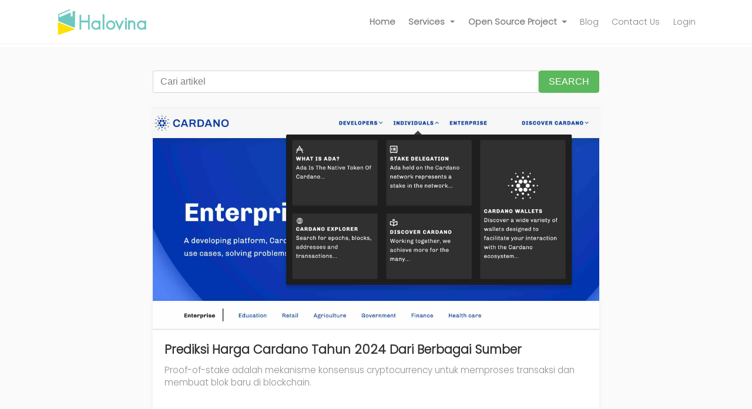

--- FILE ---
content_type: text/html; charset=utf-8
request_url: https://halovina.com/ada-crypto/
body_size: 2724
content:

<!DOCTYPE html>
<html lang="en">
<head>
<meta charset="utf-8">
<title>Prediksi Harga Cardano Tahun 2024 Dari Berbagai Sumber - halovina</title>
<meta name="description" content="Proof-of-stake adalah mekanisme konsensus cryptocurrency untuk memproses transaksi dan membuat blok baru di blockchain.">
<meta http-equiv="X-UA-Compatible" content="IE=edge">
<meta name="viewport" content="width=device-width, initial-scale=1.0">
<!-- This is the URL for this page -->
<meta property="og:url" content="https://halovina.com/prediksi-harga-cardano-tahun-2024-dari-berbagai-sumber/"/>
<!-- This is the og:* meta from the original version of the page -->
<meta property="og:title" content="Prediksi Harga Cardano Tahun 2024 Dari Berbagai Sumber - halovina">
<meta property="og:image" content="https://cms.halovina.com/wp-content/uploads/2024/02/cardano-blockchain.jpg" />
<meta property="og:site_name" content="halovina.com" />
<meta property="og:type" content="website" />
<meta name="facebook-domain-verification" content="3qj1r6xcq62wjakb1vd533eko8e2v4" />



<meta property="article:tag" content="blockchain" />

<meta property="article:tag" content="cardano" />

<meta property="article:tag" content="cardano blockchain" />

<meta property="article:tag" content="ada dex" />

<meta property="article:tag" content="ada crypto" />

<meta property="article:tag" content="cryptocurrency" />

<meta property="article:tag" content="prediksi cardano" />

<meta property="article:tag" content="harga cardano" />

<link rel="icon" href="https://cms.halovina.com/wp-content/uploads/2019/12/logo-halovina-1.png" sizes="32x32" />
<link href="/static/assets/css/bootstrap.min.css" rel="stylesheet">
<link href="/static/assets/lib/fontawesome-6.0/css/fontawesome.min.css" rel="stylesheet">
<link href="https://fonts.googleapis.com/css2?family=Open+Sans&family=Poppins:wght@300&display=swap" rel="stylesheet">
<link href="/static/assets/css/halovina.css" rel="stylesheet">

<!-- Global site tag (gtag.js) - Google Analytics -->
<script async src="https://www.googletagmanager.com/gtag/js?id=G-T1GJ0ED7Y8"></script>
<script>
  window.dataLayer = window.dataLayer || [];
  function gtag(){dataLayer.push(arguments);}
  gtag('js', new Date());

  gtag('config', 'G-T1GJ0ED7Y8');
</script>
</head>
<body>


<nav class="navbar navbar-toggleable-md navbar-light bg-white fixed-top mediumnavigation">
<button class="navbar-toggler navbar-toggler-right" type="button" data-toggle="collapse" data-target="#navbarsExampleDefault" aria-controls="navbarsExampleDefault" aria-expanded="false" aria-label="Toggle navigation">
<span class="navbar-toggler-icon"></span>
</button>
<div class="container">
	<a class="navbar-brand" href="/">
	<img src="/static/assets/img/logo-halovina.png" alt="logo">
	</a>
	
	<div class="collapse navbar-collapse" id="navbarsExampleDefault">
    <ul class="navbar-nav ml-auto">
        <li class="nav-item active">
            <strong><a class="nav-link" href="/">Home</a></strong>
        </li>
        <li class="nav-item dropdown">
            <a class="nav-link dropdown-toggle" href="#" id="navbarDropdown" role="button" data-toggle="dropdown" aria-haspopup="true" aria-expanded="false">
              <strong>Services</strong>
            </a>
            <div class="dropdown-menu dropdown-menu-right" aria-labelledby="navbarDropdown">
                <a href="/services/maas-microservices-as-a-service/" class="dropdown-item">
                    <strong>Microservices-as-a-Service (MaaS)</strong>
                </a>
                <a href="/services/odoo-erp-custom/" class="dropdown-item">
                    <strong>Odoo ERP Customization</strong>
                </a>
                
            </div>
        </li>
        <li class="nav-item dropdown">
            <a class="nav-link dropdown-toggle" href="#" id="navbarDropdown" role="button" data-toggle="dropdown" aria-haspopup="true" aria-expanded="false">
              <strong>Open Source Project</strong>
            </a>
            <div class="dropdown-menu dropdown-menu-right" aria-labelledby="navbarDropdown">
                
                <a href="https://www.youtube.com/@halovina" class="dropdown-item">
                    <strong>Video Tutorial</strong>
                </a>
                <a href="https://github.com/halovina" class="dropdown-item">
                    <strong>Github</strong>
                </a>
                <a href="/project/open-library" class="dropdown-item">
                    <strong>Library</strong>
                </a>
            </div>
        </li>
        <li class="nav-item">
            <a class="nav-link" href="/article/all/">Blog</a>
        </li>
        <li class="nav-item">
            <a class="nav-link" href="/me/contact-us/">Contact Us</a>
        </li>
        
        <li class="nav-item">
            <a class="nav-link" href="/accounts/login/">Login</a>
            
        </li>
        
    </ul>
</div>
</div>
</nav>



  
<div class="graybg authorpage">
	<div class="container">
		<div class="listrecent listrelated">
            <div class="authorpostbox">
                <form action="/article/all/" method="GET">
                    <div class="input-group md-form form-sm form-2 pl-0" style="height: 38px;">
                        <input class="form-control my-0 py-1 amber-border" type="text" placeholder="Cari artikel" aria-label="Cari artikel" name="qsearch">
                        <div class="input-group-append">
                          <button type="submit" class="btn btn-success">
                            SEARCH
                          </button>
                        </div>
                      </div>
                </form>
              </div>
                
				<!-- begin post -->
				<div class="authorpostbox">
                    <div class="card">
                        <a href="/prediksi-harga-cardano-tahun-2024-dari-berbagai-sumber/">
                            <img class="img-fluid img-thumb" src="https://cms.halovina.com/wp-content/uploads/2024/02/cardano-blockchain.jpg" alt=""></a>
                            <div class="card-block">
                                <h2 class="card-title">
                                    <a href="/prediksi-harga-cardano-tahun-2024-dari-berbagai-sumber/">Prediksi Harga Cardano Tahun 2024 Dari Berbagai Sumber</a>
                                </h2>
                                <h4 class="card-text">Proof-of-stake adalah mekanisme konsensus cryptocurrency untuk memproses transaksi dan membuat blok baru di blockchain.</h4>
                                <div class="metafooter">
                                    <div class="wrapfooter">
                                        
                                        </div>
                                    </div>
                                </div>
                            </div>
                        </div>
				<!-- end post -->
                
				<!-- begin post -->
				<div class="authorpostbox">
                    <div class="card">
                        <a href="/3-blockchain-akan-menjadi-pesaing-kuat-bitcoin-dimasa-depan/">
                            <img class="img-fluid img-thumb" src="https://cms.halovina.com/wp-content/uploads/2022/03/ilustrasi-bistcoin-trade.jpeg" alt=""></a>
                            <div class="card-block">
                                <h2 class="card-title">
                                    <a href="/3-blockchain-akan-menjadi-pesaing-kuat-bitcoin-dimasa-depan/">3 Blockchain Ini Akan Menjadi Pesaing Kuat Bitcoin Dimasa Depan</a>
                                </h2>
                                <h4 class="card-text">Ethereum menjelma menjadi raksasa di industri crypto dengan tingkat adopsi penggunaan blockchain terbanyak.</h4>
                                <div class="metafooter">
                                    <div class="wrapfooter">
                                        
                                        </div>
                                    </div>
                                </div>
                            </div>
                        </div>
				<!-- end post -->
                
				<!-- begin post -->
				<div class="authorpostbox">
                    <div class="card">
                        <a href="/perbedaan-cardax-dan-sundaeswap-di-blockchain-cardano/">
                            <img class="img-fluid img-thumb" src="https://cms.halovina.com/wp-content/uploads/2022/02/sundae-swap-trade-cardano.jpg" alt=""></a>
                            <div class="card-block">
                                <h2 class="card-title">
                                    <a href="/perbedaan-cardax-dan-sundaeswap-di-blockchain-cardano/">Perbedaan Cardax dan SundaeSwap Di Blockchain Cardano</a>
                                </h2>
                                <h4 class="card-text">SundaeSwap DEX pertama di Blockchain cardano, dalam waktu dekat juga akan ada CARDAX yang juga merupakan DEX di blockchain cardano.</h4>
                                <div class="metafooter">
                                    <div class="wrapfooter">
                                        
                                        </div>
                                    </div>
                                </div>
                            </div>
                        </div>
				<!-- end post -->
                

            <div class="authorpostbox">
                
            </div>
            

		</div>
	</div>
</div>


    
<script src="/static/assets/js/jquery.min.js"></script>
<script src="/static/assets/lib/bootstrap-4.0.0-dist/js/bootstrap.min.js"></script>
 

<script async src="https://pagead2.googlesyndication.com/pagead/js/adsbygoogle.js?client=ca-pub-3624850537649449"
     crossorigin="anonymous"></script>

</body>
</html>


--- FILE ---
content_type: text/html; charset=utf-8
request_url: https://www.google.com/recaptcha/api2/aframe
body_size: 268
content:
<!DOCTYPE HTML><html><head><meta http-equiv="content-type" content="text/html; charset=UTF-8"></head><body><script nonce="fs6hwViAEAkdWKW9NQNUTA">/** Anti-fraud and anti-abuse applications only. See google.com/recaptcha */ try{var clients={'sodar':'https://pagead2.googlesyndication.com/pagead/sodar?'};window.addEventListener("message",function(a){try{if(a.source===window.parent){var b=JSON.parse(a.data);var c=clients[b['id']];if(c){var d=document.createElement('img');d.src=c+b['params']+'&rc='+(localStorage.getItem("rc::a")?sessionStorage.getItem("rc::b"):"");window.document.body.appendChild(d);sessionStorage.setItem("rc::e",parseInt(sessionStorage.getItem("rc::e")||0)+1);localStorage.setItem("rc::h",'1765321331030');}}}catch(b){}});window.parent.postMessage("_grecaptcha_ready", "*");}catch(b){}</script></body></html>

--- FILE ---
content_type: text/css
request_url: https://halovina.com/static/assets/css/halovina.css
body_size: 12267
content:
/*
Template Name:halovina
Version:0.1
*/

body{
    font-family: Poppins;
    line-height: 1.5;
	padding-top:5rem;
}
.mainheading {
	padding:1rem 0rem;
}
a {
	color:#00ab6b;
}
a,a:hover {
	transition:all 0.2s;
}
.mediumnavigation {
	background:rgba(255,255,255,.97);
	box-shadow:0 2px 2px -2px rgba(0,0,0,.15);
}
section {
	margin-bottom:20px;
}
.section-title h2 {
	border-bottom:1px solid rgba(0,0,0,.15);
	margin-bottom:25px;
	font-weight:700;
	font-size:1.4rem;
	margin-bottom:27px;
}
.section-title span {
	border-bottom:1px solid rgba(0,0,0,.44);
	display:inline-block;
	padding-bottom:20px;
	margin-bottom:-1px;
}
@media (min-width:576px) {
	.card-columns.listfeaturedtag {
		-webkit-column-count:2;
		-moz-column-count:2;
		column-count:2;
	}
}
@media (min-width:992px) {
	.navbar-toggleable-md .navbar-nav .nav-link {
		padding-right:.7rem;
		padding-left:.7rem;
	}
}
.card-columns .card {
	margin-bottom:20px;
}
.listfeaturedtag .wrapthumbnail {
	height:258px;
	flex:0 0 auto;
}
.listfeaturedtag .card {
	border:1px solid rgba(0,0,0,.1);
	border-radius:2px;
	height:260px;
	padding-left:0;
	margin-bottom:15px;
}
.listfeaturedtag .thumbnail {
	background-size:cover;
	height:100%;
	display:block;
	background-position:38% 22% !important;
	background-origin:border-box!important;
	border-top-left-radius:2px;
}
.listfeaturedtag .card-block {
	padding-left:0;
}
.listfeaturedtag h2.card-title,.listrecent h2.card-title {
	font-size:1.3rem;
	font-weight:700;
	line-height: 1.25;
}
.listfeaturedtag h2.card-title a,.listrecent h2.card-title a {
	color:rgba(0,0,0,.8);
}
.listfeaturedtag h2.card-title a:hover,.listrecent h2.card-title a:hover {
	color:rgba(0,0,0,.6);
	text-decoration:none;
}
.listfeaturedtag h4.card-text,.listrecent h4.card-text {
	color:rgba(0,0,0,.44);
	font-size:0.95rem;
	line-height:1.4;
	font-weight:400;
}
.listfeaturedtag .wrapfooter {
	position:absolute;
	bottom:20px;
	font-size:12px;
	display:block;
	width:85%;
}
.listrecent .wrapfooter {
	font-size:12px;
	margin-top:30px;
}
.author-thumb {
	width:40px;
	height:40px;
	float:left;
	margin-right:13px;
	border-radius:100%;
}
.post-top-meta {
	margin-bottom:2rem;
}
.post-top-meta .author-thumb {
	width:72px;
	height:72px;
}
.post-top-meta.authorpage .author-thumb {
	margin-top:40px;
}
.post-top-meta span {
	font-size:0.9rem;
	color:rgba(0,0,0,.44);
	display:inline-block;
}
.post-top-meta .author-description {
	margin-bottom:5px;
	margin-top:5px;
	font-size:0.95rem;
}
.author-meta {
	flex:1 1 auto;
	white-space:nowrap!important;
	text-overflow:ellipsis!important;
	overflow:hidden!important;
}
span.post-name,span.post-date,span.author-meta {
	display:inline-block;
}
span.post-date,span.post-read {
	color:rgba(0,0,0,.44);
}
span.post-read-more {
	align-items:center;
	display:inline-block;
	float:right;
	margin-top:8px;
}
span.post-read-more a {
	color:rgba(0,0,0,.44);
}
span.post-name a,span.post-read-more a:hover {
	color:rgba(0,0,0,.8);
}
.dot:after {
	content:"·";
	margin-left:3px;
	margin-right:3px;
}
.mediumnavigation .form-control {
	font-size:0.8rem;
	border-radius:30px;
	overflow:hidden;
	border:1px solid rgba(0,0,0,0.04);
}
.mediumnavigation .form-inline {
	margin-left:15px;
}
.mediumnavigation .form-inline .btn {
	margin-left:-50px;
	border:0;
	border-radius:30px;
	cursor:pointer;
}
.mediumnavigation .form-inline .btn:hover,.mediumnavigation .form-inline .btn:active {
	background:transparent;
	color:green;
}
.mediumnavigation .navbar-brand {
	font-weight:500;
}
.mediumnavigation .dropdown-menu {
	border:1px solid rgba(0,0,0,0.08);
	margin:.5rem 0 0;
}
.mediumnavigation .nav-item,.dropdown-menu {
	font-size:0.9rem;
}
.mediumnavigation .search-icon {
	margin-left:-40px;
	display:inline-block;
	margin-top:3px;
	cursor:pointer;
}
.mediumnavigation .navbar-brand img {
	max-height:50px;
	margin-right:5px;
}
.mainheading h1.sitetitle {
	font-family:Poppins;
}
.mainheading h1.posttitle {
	font-weight:700;
	margin-bottom:1rem;
}
.footer {
	border-top:1px solid rgba(0,0,0,.05)!important;
	padding-top:15px;
	padding-bottom:12px;
	font-size:0.8rem;
	color:rgba(0,0,0,.44);
	margin-top:50px;
}
.link-dark {
	color:rgba(0,0,0,.8);
}
.article-post {
	font-family:Poppins;
	font-size:1.2rem;
	line-height:1.8;
	color:rgba(0,0,0,.8);
}
blockquote {
	border-left:4px solid #00ab6b;
	padding:0 20px;
	font-style:italic;
	color:rgba(0,0,0,.5);
}
.article-post p,.article-post blockquote {
	margin:0 0 1.5rem 0;
}
.featured-image {
	display:block;
	margin:0px auto;
	margin-bottom:1.5rem;
}
.share {
	text-align:center;
	margin-top:20px;
}
.share p {
	margin-bottom:10px;
	font-size:0.95rem;
}
.share {
	display:none;
}
.share ul li {
	display:inline-block;
	margin-bottom:5px;
}
.share ul {
	padding-left:0;
	margin-left:0;
}
.svgIcon {
	vertical-align:middle;
}
@media (min-width:1024px) {
	.share {
		position:fixed;
		display:block;
	}
	.share ul li {
		display:block;
	}
}
@media (max-width:999px) {
	.listfeaturedtag .wrapthumbnail, .listfeaturedtag .col-md-7 {
		width:100%;
		max-width:100%;
		-webkit-box-flex: 0;
		-webkit-flex: 100%;
		-ms-flex: 100%;
		flex: 100%;
	}
	.listfeaturedtag .wrapthumbnail {
		height:250px;
	}
	.listfeaturedtag .card {
		height:auto;
	}
	.listfeaturedtag .wrapfooter {
		position:relative;
		margin-top:30px;
	}
	.listfeaturedtag .card-block {
		padding:20px;
	}
}
@media (max-width:1024px) {
	.post-top-meta .col-md-10 {
		text-align:center;
	}
}
@media (max-width:767px) {
	.post-top-meta.authorpage {
		text-align:center;
	}
	.post-top-meta {
		width: 100%;
	}
	img.center {
		display: block;
		margin: 0 auto;
	}
}
.share,.share a {
	color:rgba(0,0,0,.44);
	fill:rgba(0,0,0,.44);
}
.graybg {
	background-color:#fafafa;
	padding:40px 0 46px;
	position:relative;
}
.listrelated .card {
	box-shadow:0 1px 7px rgba(0,0,0,.05);
	border:0;
}
.card {
	border-radius:4px;
}
.card .img-thumb {
	border-top-right-radius:4px;
	border-top-left-radius:4px;
}
ul.tags {
	list-style:none;
	padding-left:0;
	margin:0 0 3rem 0;
}
ul.tags li {
	display:inline-block;
	font-size:0.9rem;
}
ul.tags li a {
	background:rgba(0,0,0,.05);
	color:rgba(0,0,0,.6);
	border-radius:3px;
	padding:5px 10px;
}
ul.tags li a:hover {
	background:rgba(0,0,0,.07);
	text-decoration:none;
}
.margtop3rem {
	margin-top: 3rem;
}
.sep {
	height:1px;
	width:20px;
	background:#999;
	margin:0px auto;
	margin-bottom:1.2rem;
}
.btn.follow {
	border-color:#02B875;
	color:#1C9963;
	padding:3px 10px;
	text-align:center;
	border-radius:999em;
	font-size:0.85rem;
	display:inline-block;
}
.btn.subscribe {
	background-color:#1C9963;
	border-color:#1C9963;
	color:rgba(255,255,255,1);
	fill:rgba(255,255,255,1);
	border-radius:30px;
	font-size:0.85rem;
	margin-left:10px;
	font-weight:600;
	text-transform:uppercase;
}
.post-top-meta .btn.follow {
	margin-left:5px;
	margin-top:-4px;
}
.alertbar {
	box-shadow:0 -3px 10px 0 rgba(0,0,0,.0785);
	position:fixed;
	bottom:0;
	left:0;
	background-color:#fff;
	width:100%;
	padding:14px 0;
	z-index:1;
}
.form-control::-webkit-input-placeholder {
	color: rgba(0,0,0,.5);
}
.form-control:-moz-placeholder {
	color: rgba(0,0,0,.5);
}
.form-control::-moz-placeholder {
	color: rgba(0,0,0,.5);
}
.form-control:-ms-input-placeholder {
	color: rgba(0,0,0,.5);
}
.form-control::-ms-input-placeholder {
	color: rgba(0,0,0,.5);
}
.authorpage h1 {
	font-weight:700;
	font-size:30px;
}
.post-top-meta.authorpage .author-thumb {
	float:none;
}
.authorpage .author-description {
	font-size:1rem;
	color:rgba(0,0,0,.6);
}
.post-top-meta.authorpage .btn.follow {
	padding:7px 20px;
	margin-top:0px;
	margin-left:0;
	font-size:0.9rem;
}
.graybg.authorpage {
	/* border-top:1px solid #f0f0f0; */
}
.authorpostbox {
	width:760px;
	margin:0px auto;
	margin-bottom:1.5rem;
	max-width:100%;
}
.authorpostbox .img-thumb {
	width:100%;
}
.sociallinks {
	margin:1rem 0;
}
.sociallinks a {
	background:#666;
	color:#fff;
	width:22px;
	height:22px;
	display:inline-block;
	text-align:center;
	line-height:22px;
	border-radius:50%;
	font-size:12px;
}


/*     Pagination     */
.pagination > li > a, .pagination > li:first-child > a, .pagination > li:last-child > a, .pagination > li > span, .pagination > li:first-child > span, .pagination > li:last-child > span {
    border-radius: 100px !important;
    margin: 0 2px;
    color: #777777;
    border-color: #ddd; }
  .pagination.pg-default > li.active > a, .pagination.pg-default > li.active:first-child > a, .pagination.pg-default > li.active:last-child > a, .pagination.pg-default > li.active > span, .pagination.pg-default > li.active:first-child > span, .pagination.pg-default > li.active:last-child > span {
    background: #1a2035;
    border-color: #1a2035;
    color: #ffffff; }
  .pagination.pg-primary > li.active > a, .pagination.pg-primary > li.active:first-child > a, .pagination.pg-primary > li.active:last-child > a, .pagination.pg-primary > li.active > span, .pagination.pg-primary > li.active:first-child > span, .pagination.pg-primary > li.active:last-child > span {
    background: #1572E8;
    border-color: #1572E8;
    color: #ffffff; }
  .pagination.pg-secondary > li.active > a, .pagination.pg-secondary > li.active:first-child > a, .pagination.pg-secondary > li.active:last-child > a, .pagination.pg-secondary > li.active > span, .pagination.pg-secondary > li.active:first-child > span, .pagination.pg-secondary > li.active:last-child > span {
    background: #6861CE;
    border-color: #6861CE;
    color: #ffffff; }
  .pagination.pg-info > li.active > a, .pagination.pg-info > li.active:first-child > a, .pagination.pg-info > li.active:last-child > a, .pagination.pg-info > li.active > span, .pagination.pg-info > li.active:first-child > span, .pagination.pg-info > li.active:last-child > span {
    background: #48ABF7;
    border-color: #48ABF7;
    color: #ffffff; }
  .pagination.pg-success > li.active > a, .pagination.pg-success > li.active:first-child > a, .pagination.pg-success > li.active:last-child > a, .pagination.pg-success > li.active > span, .pagination.pg-success > li.active:first-child > span, .pagination.pg-success > li.active:last-child > span {
    background: #31CE36;
    border-color: #31CE36;
    color: #ffffff; }
  .pagination.pg-warning > li.active > a, .pagination.pg-warning > li.active:first-child > a, .pagination.pg-warning > li.active:last-child > a, .pagination.pg-warning > li.active > span, .pagination.pg-warning > li.active:first-child > span, .pagination.pg-warning > li.active:last-child > span {
    background: #FFAD46;
    border-color: #FFAD46;
    color: #ffffff; }
  .pagination.pg-danger > li.active > a, .pagination.pg-danger > li.active:first-child > a, .pagination.pg-danger > li.active:last-child > a, .pagination.pg-danger > li.active > span, .pagination.pg-danger > li.active:first-child > span, .pagination.pg-danger > li.active:last-child > span {
    background: #F25961;
    border-color: #F25961;
    color: #ffffff; }


.text-center {
	width: 100%;
	text-align: center;

}

.after-post-tags{
	margin-top: 20px;
}
.after-post-tags .tags{
	text-align: center;
}
.after-post-tags .tags>li {
	margin-top: 10px;
}
@media (max-width: 768px){
    .navbar .container {
        margin-left: 0px !important;
    }
	.navbar-collapse{
		padding-left: 10px;
	}
}

.article-post>p>br{
	display: none;
}
.article-post>br{
	display: none;
}
.article-post h3{
	padding-top: 20px;
	padding-bottom: 5px;
}
.article-post h2{
	padding-top: 15px;
	padding-bottom: 5px;
}
.article-post h5{
	padding-top: 20px;
	padding-bottom: 5px;
}
pre>p:empty{
	display: none;
}


/*CSS List*/
.section-list{
	display: flex; 
	padding: 2% 4%; 
	text-align: center;
 }
 .section-list table {
   width: 100%;
   margin: 10px 10px;
   border:0.2px solid #000;
   border-collapse: collapse;
   border-spacing: 0;
 }
 .section-list table tr td {
   padding: 10px;
   border: none;
   /* border-top: 2px solid #000; */
 }
 .section-list tr td img{
   width:70%;
 }

 .btn-list{
	 background: darkcyan;
	 border: 1px solid darkcyan;
	 border-radius: 6px;
	 color: white;
	 font-size: 22px;
	 width: 200px;
	 height: 40px;
	 position: right;
	 margin: 10px; 
	 margin-top: 10%;
	 letter-spacing: 1px;
	 display: inline-block;
	 text-align: center;
 }
 
 .section-list a:hover {
	 color:#ffc107;
 }
 
 .section-list a::after {
	 color:#ffc107;
 }